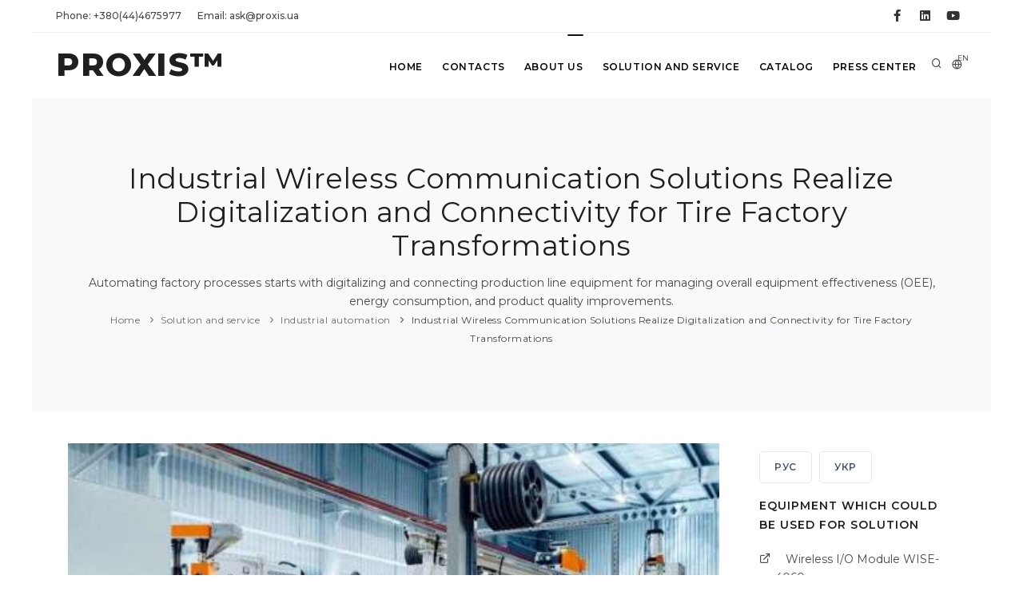

--- FILE ---
content_type: text/html; charset=UTF-8
request_url: https://www.proxis.ua/en/solution/industrial-wireless-communication-solutions-realize-digitalization-and-connectivity/
body_size: 14869
content:



<!DOCTYPE HTML>
<html lang="en" >	
    <head>
        <title>Industrial Wireless Communication Solutions Realize Digitalization and Connectivity for Tire Factory Transformations</title>
        
        <!--<link rel="preload" href="/assets/ajax-live-search-master/css/ajaxlivesearch.min.css" as="style"/>-->
        <meta http-equiv="content-type" content="text/html; charset=utf-8" />
        <meta charset="utf-8" />
        <meta name="viewport" content="width=device-width, initial-scale=1" />
        <meta name="description" content="Industrial Wireless Communication Solutions Realize Digitalization and Connectivity for Tire Factory Transformations/ ☎ +38(044)467-5977 ☞ PROXIS™ - Equipment for modern automation of enterprises! ➝" />
        <meta name="keywords" content="Industrial Wireless Communication Solutions Realize Digitalization and Connectivity for Tire Factory Transformations/ PROXIS™" />

        <meta property="og:image" content="/files/__CACHE/__525-350/industrial-wireless-communication-solutions-realize-digitalization-and-connectivity-en.jpg" />
        <meta property="og:title" content="Industrial Wireless Communication Solutions Realize Digitalization and Connectivity for Tire Factory Transformations" />
        <meta property="og:type" content="website" />
        <meta property="og:url" content="https://www.proxis.ua/en/solution/industrial-wireless-communication-solutions-realize-digitalization-and-connectivity/" />
        <meta property="og:site_name" content="PROXIS&TRADE; - industrial computers and systems" />
        <meta property="og:description" content="Industrial Wireless Communication Solutions Realize Digitalization and Connectivity for Tire Factory Transformations/ ☎ +38(044)467-5977 ☞ PROXIS™ - Equipment for modern automation of enterprises! ➝" />

    <link rel="apple-touch-icon" sizes="57x57" href="/images/apple-icon-57x57.png">
    <link rel="apple-touch-icon" sizes="60x60" href="/images/apple-icon-60x60.png">
    <link rel="apple-touch-icon" sizes="72x72" href="/images/apple-icon-72x72.png">
    <link rel="apple-touch-icon" sizes="76x76" href="/images/apple-icon-76x76.png">
    <link rel="apple-touch-icon" sizes="114x114" href="/images/apple-icon-114x114.png">
    <link rel="apple-touch-icon" sizes="120x120" href="/images/apple-icon-120x120.png">
    <link rel="apple-touch-icon" sizes="144x144" href="/images/apple-icon-144x144.png">
    <link rel="apple-touch-icon" sizes="152x152" href="/images/apple-icon-152x152.png">
    <link rel="apple-touch-icon" sizes="180x180" href="/images/apple-icon-180x180.png">
    <link rel="icon" type="image/png" sizes="192x192" href="/images/android-icon-192x192.png">
    <link rel="icon" type="image/png" sizes="32x32" href="/images/favicon-32x32.png">
    <link rel="icon" type="image/png" sizes="96x96" href="/images/favicon-96x96.png">
    <link rel="icon" type="image/png" sizes="16x16" href="/images/favicon-16x16.png">
    <link rel="manifest" href="/images/manifest.json">
    <meta name="msapplication-TileColor" content="#ffffff">
    <meta name="msapplication-TileImage" content="/images/ms-icon-144x144.png">
    <meta name="theme-color" content="#ffffff">

    <!--<link rel="icon" type="image/png" href="/images/favicon.png">-->
    <meta http-equiv="X-UA-Compatible" content="IE=edge">

        <!-- https://purifycss.online/ -->
        
        <link rel="preload" href="/polo/css/plugins.css" as="style"/>
        <link rel="preload" href="/polo/css/style.small.min.css" as="style"/>

        <link href="/polo/css/plugins.css" rel="stylesheet">
        <link href="/polo/css/style.small.min.css" rel="stylesheet">
        <link href="/polo/css/custom.css" rel="stylesheet">



<style>.async-hide { opacity: 0 !important} </style>
<script>(function(a,s,y,n,c,h,i,d,e){s.className+=' '+y;h.start=1*new Date;
h.end=i=function(){s.className=s.className.replace(RegExp(' ?'+y),'')};
(a[n]=a[n]||[]).hide=h;setTimeout(function(){i();h.end=null},c);h.timeout=c;
})(window,document.documentElement,'async-hide','dataLayer',4000,
{'GTM-NL8SDGV':true});</script>

<!--код отслеживания Google Аналитики-->

<script>
  (function(i,s,o,g,r,a,m){i['GoogleAnalyticsObject']=r;i[r]=i[r]||function(){
  (i[r].q=i[r].q||[]).push(arguments)},i[r].l=1*new Date();a=s.createElement(o),
  m=s.getElementsByTagName(o)[0];a.async=1;a.src=g;m.parentNode.insertBefore(a,m)
  })(window,document,'script','https://www.google-analytics.com/analytics.js','ga');
  ga('create', 'UA-24407817-1', 'auto');
  ga('require', 'GTM-NL8SDGV');
  ga('send', 'pageview');
</script>


<!-- Global site tag (gtag.js) - Google Analytics -->
<script async src="https://www.googletagmanager.com/gtag/js?id=G-X36LKMGEQQ"></script>
<script>
  window.dataLayer = window.dataLayer || [];
  function gtag(){dataLayer.push(arguments);}
  gtag('js', new Date());

  gtag('config', 'G-X36LKMGEQQ');
</script>
    

<!--
    https://us17.admin.mailchimp.com/account/connected-sites/site-detail/
-->
<script id="mcjs">!function(c,h,i,m,p){
m=c.createElement(h),p=c.getElementsByTagName(h)[0],m.async=1,m.src=i,p.parentNode.insertBefore(m,p)}
(document,"script","https://chimpstatic.com/mcjs-connected/js/users/ade5778b5ece4630cf4993240/4bcaf6c3d66adc457cdbafef3.js");
</script>

      
<meta name="facebook-domain-verification" content="1zbn85odgmgoio97z1sagy0ebw6m6t" />
<!-- Facebook Pixel Code -->
<script>
  !function(f,b,e,v,n,t,s)
  {if(f.fbq)return;n=f.fbq=function(){n.callMethod?
  n.callMethod.apply(n,arguments):n.queue.push(arguments)};
  if(!f._fbq)f._fbq=n;n.push=n;n.loaded=!0;n.version='2.0';
  n.queue=[];t=b.createElement(e);t.async=!0;
  t.src=v;s=b.getElementsByTagName(e)[0];
  s.parentNode.insertBefore(t,s)}(window, document,'script',
  'https://connect.facebook.net/en_US/fbevents.js');
  fbq('init', '1860429194259384');
  fbq('track', 'PageView');
</script>
<noscript><img height="1" width="1" style="display:none"
  src="https://www.facebook.com/tr?id=1860429194259384&ev=PageView&noscript=1"
/></noscript>
<!-- End Facebook Pixel Code -->

    </head>

 <body class="boxed">

<!-- Google Tag Manager (noscript) -->
<!--<noscript><iframe src="https://www.googletagmanager.com/ns.html?id=GTM-NSQSTMD"
height="0" width="0" style="display:none;visibility:hidden"></iframe></noscript>-->
<!-- End Google Tag Manager (noscript) -->
     <!-- Body Inner -->
     <div class="body-inner">
<!-- Topbar -->
<div id="topbar" class="topbar-fullwidth d-none d-xl-block d-lg-block">
    <div class="container">
        <div class="row">
            <div class="col-md-6">
                <ul class="top-menu">
                                    
                    <li><a href="tel:+380444675977">Phone:&nbsp;+380(44)4675977</a></li>
                                    
                                    
                                    
                    <li><a href="mailto:ask@proxis.ua">Email:&nbsp;ask@proxis.ua</a></li>
                                    
                                    
                                    
                </ul>
            </div>
            <div class="col-md-6 d-none d-sm-block">
                <div class="social-icons social-icons-colored-hover">
                    <ul>
                                    
                        <li class="social-facebook"><a title="PROXIS® @Facebook" href="https://www.facebook.com/Proxis.ua"><i class="fab fa-facebook-f"></i></a></li>
                                    
                        <li class="social-linkedin"><a title="PROXIS® @LinkedIn" href="http://www.linkedin.com/company/%D0%BF%D1%80%D0%BE%D0%BA%D1%81%D0%B8%D1%81"><i class="fab fa-linkedin"></i></a></li>
                                    
                        <li class="social-youtube"><a title="PROXIS® @YouTube" href="https://www.youtube.com/channel/UCqq09jhsosgaRRpfL0RaUIA"><i class="fab fa-youtube"></i></a></li>
                                    
                    </ul>
                </div>
            </div>
        </div>
    </div>
</div>
<!-- end: Topbar -->
        
<!-- Header -->
<header id="header" data-fullwidth="true">
    <div class="header-inner">
       <div class="container">
           <!--Logo-->
           <div id="logo">
               <a href="/en/">
                   <span class="logo-default">PROXIS&TRADE;</span>
                   <span class="logo-dark">PROXIS&TRADE;</span>
                    <img src="/images/proxis-logo-new.png" class="logo-fixed">
               </a>
           </div>
           <!--End: Logo-->
           
           <!-- Search -->
           <div id="search"><a id="btn-search-close" class="btn-search-close" aria-label="Close search form"><i class="icon-x"></i></a>
               <form class="search-form" action="/en/search-results.php" method="get">
                   <input class="form-control" name="q" type="text" placeholder="Search our site" />
                   <span class="text-muted"><p>Start typing &amp; press &quot;Enter&quot; or &quot;ESC&quot; to close</p>
</span>
<!--                   <input hidden name="lang" type="text" value="en"/>-->
               </form>
           </div>
           <!-- end: search -->
           
           <!--Header Extras-->
           <div class="header-extras">
               <ul>
                   <li>
                       <a id="btn-search" href="#"> <i class="icon-search"></i></a>
                   </li>
                   <li>
                       <div class="p-dropdown">
                           <a href="#"><i class="icon-globe"></i><span>EN</span></a>
                           <ul class="p-dropdown-content">
                        <li><a 
                                href="/uk/" 
                                title="УКРАЇНСЬКА МОВА"
                                >УКР</a>
                        </li>
                        <li><a 
                                href="/ru/" 
                                title="РУССКИЙ ЯЗЫК"
                                >РУС</a>
                        </li>
                           </ul>
                       </div>
                   </li>
               </ul>
           </div>
           <!--end: Header Extras-->
           <!--Navigation Resposnive Trigger-->
           <div id="mainMenu-trigger">
               <a class="lines-button x"><span class="lines"></span></a>
           </div>
           <!--end: Navigation Resposnive Trigger-->
           <!--Navigation-->
           <div id="mainMenu" class="menu-hover-background light">
               <div class="container">

                <nav id="nav">
                    <ul>
                   
                                <li ><a  href="/en/" 
                                        title="Home"
                                    >Home</a>
                                </li>
                                <li ><a  href="/en/contacts/" 
                                        title="Contacts"
                                    >Contacts</a>
                                </li>
                                <li ><a  href="/en/about-company/" 
                                        title="About Us"
                                    >About Us</a>
                                </li>
                                <li class="dropdown"><a  href="/en/services/" 
                                        title="Solution and service"
                                    >Solution and service</a>

                                <ul class="dropdown-menu">
                                <li>
                                    <a href="/en/services/industrial-internet-of-things/" title="Industrial Internet of Things"
                                       >Industrial Internet of Things and Industry 4.0</a>
                                </li>
                                <li>
                                    <a href="/en/services/environment/" title="Environmental monitoring and Infrastructure management"
                                       >Environmental monitoring and Infrastructure management</a>
                                </li>
                                <li>
                                    <a href="/en/services/avtomatazaciya-i-apk/" title="Automation in agriculture and agro-industrial complex"
                                       >Automation in agriculture and agro-industrial complex</a>
                                </li>
                                <li>
                                    <a href="/en/services/solution_video_surveillance/" title="Equipment and components for IP based Video Surveillance System"
                                       >Video Surveillance System</a>
                                </li>
                                <li>
                                    <a href="/en/services/retail/" title="Retail, self-service and hotel industry"
                                       >Retail, self-service and hotel industry</a>
                                </li>
                                <li>
                                    <a href="/en/services/energetics/" title="Power and Energy automation"
                                       >Power and Energy automation</a>
                                </li>
                                <li>
                                    <a href="/en/services/industrial-automation/" title="Industrial automation"
                                       >Industrial automation</a>
                                </li>
                                <li>
                                    <a href="/en/services/intellectual-transport-systems/" title="Intelligent Transportation System Solutions"
                                       >Intelligent Transportation System Solutions</a>
                                </li>
                                <li>
                                    <a href="/en/services/building-automation/" title="Building Automation and Energy Management"
                                       >Building Automation and Energy Management</a>
                                </li>
                                <li>
                                    <a href="/en/services/hmi/" title="Using human-machine interface in automation"
                                       >Using the human-machine interface</a>
                                </li>
                                <li>
                                    <a href="/en/services/iFactory/" title="iFactory"
                                       >iFactory</a>
                                </li>
                                <li>
                                    <a href="/en/services/AI-systems-and-machine-learning/" title="Artificial intelligence and machine learning"
                                       >Artificial intelligence and machine learning</a>
                                </li>
                                </ul>
                        
                                </li>            
                                </li>
                                <li class="dropdown"><a href="/en/catalog/" 
                                        title="Catalog"
                                    >Catalog</a>
                                    <ul class="dropdown-menu">



                                        <li class="dropdown-submenu" >
                                            <a 
                                                href="/en/catalog/industrial-computers/" 
                                                title="Industrial Computer"
                                                >Industrial Computer</a>
                                            <ul class="dropdown-menu">
                                                <li class=""><a 
                                                        href="/en/catalog/high-performance-industrial-servers/" 
                                                        title="Industrial servers"

                                                        >Industrial high performance servers</a>
                                                </li>
                                                <li class=""><a 
                                                        href="/en/catalog/computers-own-production/" 
                                                        title="Industrial computer PROXIS-Universal"

                                                        >Industrial computer PROXIS-Universal</a>
                                                </li>
                                                <li class=""><a 
                                                        href="/en/catalog/integrated-compact-computers/" 
                                                        title="Fanless embedded and rugged computers"

                                                        >Embedded computers and fanless BoxPCs</a>
                                                </li>
                                                <li class=""><a 
                                                        href="/en/catalog/embedded-pci-slot-industrial-pc/" 
                                                        title="Embedded fanless computers with expansion slots PCI and PCI-Ex"

                                                        >Embedded computers with expansion slots</a>
                                                </li>
                                                <li class=""><a 
                                                        href="/en/catalog/digital-signage-and-multi-monitor-embedded-pc/" 
                                                        title="Computers for digital signage, public display players and video wall controllers"

                                                        >Visualization embedded computers</a>
                                                </li>
                                                <li class=""><a 
                                                        href="/en/catalog/in-vehicle-and-transportation-box-computers/" 
                                                        title="Vehicle Mounted Computers provide industrial-grade solutions"

                                                        >Vehicle Mounted Computers</a>
                                                </li>
                                                <li class=""><a 
                                                        href="/en/catalog/EN50155-embedded-computers-for-railway-and-rollingstock/" 
                                                        title="EN50155 compliant embedded computers for railway automatic fare collection, wayside, rolling stock, traffic management"

                                                        >EN50155 compliant embedded computers</a>
                                                </li>
                                                <li class=""><a 
                                                        href="/en/catalog/allround-protected-panel-pc/" 
                                                        title="PC with allround ingress protection"

                                                        >Allround protected PC</a>
                                                </li>
                                                <li class=""><a 
                                                        href="/en/catalog/panel-computers/" 
                                                        title="HMI and control panels in various sizes from 3.5” to 21.5”"

                                                        >Industrial Panel PC and HMI</a>
                                                </li>
                                                <li class=""><a 
                                                        href="/en/catalog/high-performance-storage-and-server/" 
                                                        title="High performance servers and storages for corporative infrastructure "

                                                        >High performance servers and storages НРE</a>
                                                </li>
                                                <li class=""><a 
                                                        href="/en/catalog/retail-computers/" 
                                                        title="Computers for retail"

                                                        >Computers for retail</a>
                                                </li>
                                                <li class=""><a 
                                                        href="/en/catalog/rugged-laptops-and-tablets/" 
                                                        title="Rugged laptops and tablets"

                                                        >Rugged laptops and tablets</a>
                                                </li>
                                                <li class=""><a 
                                                        href="/en/catalog/high-performance-computer-systems/" 
                                                        title="High-performance computer systems"

                                                        >High-performance computer systems</a>
                                                </li>
                                                <li class=""><a 
                                                        href="/en/catalog/computers-for-artificial-intelligence-systems/" 
                                                        title="Computers for Artificial Intelligence systems"

                                                        >Computers for Artificial Intelligence systems</a>
                                                </li>
                                            </ul>
                                        </li>            

                                        <li class="dropdown-submenu" >
                                            <a 
                                                href="/en/catalog/components/" 
                                                title="System Components"
                                                >System Components</a>
                                            <ul class="dropdown-menu">
                                                <li class=""><a 
                                                        href="/en/catalog/compactpci-blades-and-chassis/" 
                                                        title="CompactPCI Chassis, cPCI and VXI Blade server and Single Board Computers"

                                                        >VXI, CompactPCI Chassis, Blade server and SBC</a>
                                                </li>
                                                <li class=""><a 
                                                        href="/en/catalog/rack-mount-cases/" 
                                                        title="Rackmount computers and servers chassis"

                                                        >Rackmount computer chassis</a>
                                                </li>
                                                <li class=""><a 
                                                        href="/en/catalog/industrial-monitors/" 
                                                        title="Rugged industrial LCD monitors and frameless LCD kits"

                                                        >Industrial LCD monitors and kits</a>
                                                </li>
                                                <li class=""><a 
                                                        href="/en/catalog/compact-cases/" 
                                                        title="Desktop/Wallmount Chassis for motherboards and SBCs"

                                                        >Desktop/Wallmount Chassis</a>
                                                </li>
                                                <li class=""><a 
                                                        href="/en/catalog/motherboards/" 
                                                        title="Industrial ATX, microATX and miniITX motherboards"

                                                        >Industrial motherboards</a>
                                                </li>
                                                <li class=""><a 
                                                        href="/en/catalog/single-board-solutions/" 
                                                        title="Industrial Single Board Computers"

                                                        >Single Board Computers</a>
                                                </li>
                                                <li class=""><a 
                                                        href="/en/catalog/pci-ex-pci-picmg-1.3-sbc/" 
                                                        title="PICMG 1.3 Full-Size Single Board Computers with PCI-X/PCI-E "

                                                        >PICMG 1.3 Full-Size Single Board Computers</a>
                                                </li>
                                                <li class=""><a 
                                                        href="/en/catalog/integrated-decisions/" 
                                                        title="Embedded CPU boards and Computers On Module "

                                                        >Embedded boards and Modules</a>
                                                </li>
                                                <li class=""><a 
                                                        href="/en/catalog/power-supplies/" 
                                                        title="Industrial Power Supplies and Adapters"

                                                        >Industrial Power Supplies</a>
                                                </li>
                                                <li class=""><a 
                                                        href="/en/catalog/components-for-installation-in-cabinets-and-racks/" 
                                                        title="Rackmount peripherial devices"

                                                        >Rackmount peripherials</a>
                                                </li>
                                                <li class=""><a 
                                                        href="/en/catalog/industrial-protected-input-devices/" 
                                                        title="Industrial keyboards and pointing devices"

                                                        >Industrial keyboards and devices</a>
                                                </li>
                                                <li class=""><a 
                                                        href="/en/catalog/drives-and-memory-modules/" 
                                                        title="Drives and memory modules"

                                                        >Drives and memory modules</a>
                                                </li>
                                                <li class=""><a 
                                                        href="/en/catalog/industrial-graphics-cards/" 
                                                        title="Industrial graphics cards"

                                                        >Industrial graphics cards</a>
                                                </li>
                                            </ul>
                                        </li>            

                                        <li class="dropdown-submenu" >
                                            <a 
                                                href="/en/catalog/communications/" 
                                                title="Networks and Communications"
                                                >Networks and Communications</a>
                                            <ul class="dropdown-menu">
                                                <li class=""><a 
                                                        href="/en/catalog/hirschmann-industrial-switches/" 
                                                        title="Hirschmann™ Industrial Ethernet switches"

                                                        >Hirschmann™ Industrial Ethernet switches</a>
                                                </li>
                                                <li class=""><a 
                                                        href="/en/catalog/commutators-for-industrial-networks/" 
                                                        title="Industrial managed and unmanaged Ethernet Switches, Converters"

                                                        >Industrial Ethernet solution</a>
                                                </li>
                                                <li class=""><a 
                                                        href="/en/catalog/iiot_cellular_routers_and_gateways/" 
                                                        title="Cellular Routers & Gateways for Industrial IoT"

                                                        >Cellular Routers & Gateways</a>
                                                </li>
                                                <li class=""><a 
                                                        href="/en/catalog/industrial-wireless-equipment/" 
                                                        title="Industrial wireless Access Points from entry level to high end multiple function"

                                                        >Industrial Wireless equipment</a>
                                                </li>
                                                <li class=""><a 
                                                        href="/en/catalog/EN50155-rugged-ethernet-switches/" 
                                                        title="EN50155 switches with P67/ IP43 protection"

                                                        >EN50155 Ethernet switches</a>
                                                </li>
                                                <li class=""><a 
                                                        href="/en/catalog/entry-level-industrial-network-switches/" 
                                                        title="PLANET industrial Ethernet Solutions"

                                                        >PLANET industrial Ethernet</a>
                                                </li>
                                                <li class=""><a 
                                                        href="/en/catalog/interface-converters-and-media-converters/" 
                                                        title="Serial device servers, gateways and media converters"

                                                        >Device servers, gateways and converters</a>
                                                </li>
                                                <li class=""><a 
                                                        href="/en/catalog/multiport-boards/" 
                                                        title="RS-232/422/485 Serial Communication Cards "

                                                        >Serial Communication Cards</a>
                                                </li>
                                                <li class=""><a 
                                                        href="/en/catalog/embedded-wireless-modules/" 
                                                        title="Wireless Modules - Wifi, WLAN, 3G and GPS"

                                                        >Wireless Module Solutions</a>
                                                </li>
                                                <li class=""><a 
                                                        href="/en/catalog/kvm-console-switches-and-extenders/" 
                                                        title="KVM Switches and extenders"

                                                        >KVM Switches and Extenders</a>
                                                </li>
                                                <li class=""><a 
                                                        href="/en/catalog/network-security-routers-and-firewalls/" 
                                                        title="Industrial firewalls offer a scalable security function"

                                                        >Industrial Firewall System</a>
                                                </li>
                                            </ul>
                                        </li>            

                                        <li class="dropdown-submenu" >
                                            <a 
                                                href="/en/catalog/converting-signals/" 
                                                title="Signal input/output"
                                                >Signal input/output</a>
                                            <ul class="dropdown-menu">
                                                <li class=""><a 
                                                        href="/en/catalog/boards-of-input-output-signals/" 
                                                        title="Multifunctional Input Output boards "

                                                        >Input Output boards</a>
                                                </li>
                                                <li class=""><a 
                                                        href="/en/catalog/devices-distributed-input-output/" 
                                                        title="Remote input/output modules"

                                                        >Remote input/output</a>
                                                </li>
                                                <li class=""><a 
                                                        href="/en/catalog/signal-conditioners-modules/" 
                                                        title="Normalizing converters"

                                                        >Normalizing converters</a>
                                                </li>
                                                <li class=""><a 
                                                        href="/en/catalog/industrial-iInternet-of-things-equip/" 
                                                        title="IIoT equipment"

                                                        >IIoT equipment</a>
                                                </li>
                                                <li class=""><a 
                                                        href="/en/catalog/external-USB-modules/" 
                                                        title="External USB modules"

                                                        >External USB modules</a>
                                                </li>
                                                <li class=""><a 
                                                        href="/en/catalog/sensors-and-senders/" 
                                                        title="Sensors and Senders"

                                                        >Sensors and Senders</a>
                                                </li>
                                                <li class=""><a 
                                                        href="/en/catalog/programmable-logic-controllers/" 
                                                        title="Programmable logic controllers"

                                                        >Programmable logic controllers</a>
                                                </li>
                                            </ul>
                                        </li>            

                                        <li class="dropdown-submenu" >
                                            <a 
                                                href="/en/catalog/software/" 
                                                title="Software and OS"
                                                >Software and OS</a>
                                            <ul class="dropdown-menu">
                                                <li class=""><a 
                                                        href="/en/catalog/webaccess/" 
                                                        title="WebAccess Software"

                                                        >Software WebAccess</a>
                                                </li>
                                                <li class=""><a 
                                                        href="/en/catalog/cloud-solution/" 
                                                        title="Advantech WISE-PaaS Software Package"

                                                        >WISE-Paas Cloud Solutions</a>
                                                </li>
                                            </ul>
                                        </li>            
                                    </ul>
                                </li>            
                                </li>
                                <li ><a  href="/en/press-center/" 
                                        title="Press Center"
                                    >Press Center</a>
                                </li>            
                                </li>
                       </ul>
                   </nav>
               </div>
           </div>
           <!--end: Navigation-->
       </div>
    </div>
</header>
<!-- end: Header -->

        <!-- Page title -->
        <!-- Page title -->
        <section id="page-title">
            <div class="container">
                <div class="page-title">
                    <h1>Industrial Wireless Communication Solutions Realize Digitalization and Connectivity for Tire Factory Transformations</h1>
                    Automating factory processes starts with digitalizing and connecting production line equipment for managing overall equipment effectiveness (OEE), energy consumption, and product quality improvements.
                    <div class="breadcrumb">
                        <ul>
                            <li><a href="/en/">Home</a></li>
                            <li><a href="/en/services/">Solution and service</a></li>
                            <li><a href="/en/services/industrial-automation/">Industrial automation</a></li>
                            <li><a href="/en/solution/industrial-wireless-communication-solutions-realize-digitalization-and-connectivity/" title="Industrial Wireless Communication Solutions Realize Digitalization and Connectivity for Tire Factory Transformations" >Industrial Wireless Communication Solutions Realize Digitalization and Connectivity for Tire Factory Transformations</a></li>
                        </ul>
                    </div>
                </div>
            </div>
        </section>
        <!-- end: Page title -->


        <!-- Content -->
        <section id="page-content" class="sidebar-right">
            <div class="container">
                <div class="row">
                    <!-- post content -->
                    <div class="content col-lg-9">
                        <!-- Blog -->
                        <div id="blog" class="single-post">
                            <!-- Post single item-->
                            <div class="post-item">
                                <div class="post-item-wrap">
                                    <div class="post-image">
                                        <a href="https://www.proxis.ua/en/solution/industrial-wireless-communication-solutions-realize-digitalization-and-connectivity/">
                                            <img alt="Industrial Wireless Communication Solutions Realize Digitalization and Connectivity for Tire Factory Transformations" src="/files/__CACHE/__525-350/industrial-wireless-communication-solutions-realize-digitalization-and-connectivity-en.jpg">
                                        </a>
                                    </div>
                                    <div class="post-item-description">
                                        <h2>Industrial Wireless Communication Solutions Realize Digitalization and Connectivity for Tire Factory Transformations</h2>
                                        <div class="post-meta">
                                            <span class="post-meta-date"><i class="fa fa-calendar-o"></i>25.09.2023</span>
                                            
                                            <div class="post-meta-share">
                                                <a class="btn btn-xs btn-slide btn-facebook" href="https://www.facebook.com/sharer.php?u=https://www.proxis.ua/en/solution/industrial-wireless-communication-solutions-realize-digitalization-and-connectivity/">
                                                    <i class="fab fa-facebook-f"></i>
                                                    <span>Facebook</span>
                                                </a>
                                                <a class="btn btn-xs btn-slide btn-twitter" href="http://twitter.com/home?status=+https://www.proxis.ua/en/solution/industrial-wireless-communication-solutions-realize-digitalization-and-connectivity/" data-width="100">
                                                    <i class="fab fa-twitter"></i>
                                                    <span>Twitter</span>
                                                </a>
                                                <a class="btn btn-xs btn-slide btn-linkedin" href="http://www.linkedin.com/shareArticle?mini=true&url=https://www.proxis.ua/en/solution/industrial-wireless-communication-solutions-realize-digitalization-and-connectivity/" data-width="118">
                                                    <i class="fab fa-linkedin"></i>
                                                    <span>Linkedin</span>
                                                </a>
                                                <a class="btn btn-xs btn-slide btn-googleplus" href="mailto:#" data-width="80">
                                                    <i class="icon-mail"></i>
                                                    <span>Mail</span>
                                                </a>
                                            </div>
                                        </div>
<!-- body text -->                                        
                                        <h4>Background</h4>

<p>Automating factory processes starts with digitalizing and connecting production line equipment for managing overall equipment effectiveness (OEE), energy consumption, and product quality improvements. A lack of digitalization hinders data collection and analysis for extracting actionable insights. When relying on manual production line inspections, factory managers are typically notified of abnormalities and interruptions after the fact. This leads to substantial waste from defective products, extended equipment downtime, and operational bottlenecks that impact productivity. </p>

<p>In tire manufacturing, controlling temperature, humidity, and flow before mixing material formulas are key factors affecting tire quality. The tire production process also generally combines two main types of manufacturing. The first is continuous/batch manufacturing, where the ingredients and chemical properties differ for each batch. Thus, data visualization is necessary to control process-based production. The other type is discrete manufacturing, which involves a single component and minimal variation, but requires digitization of the entire manufacturing process.</p>

<p>However, for tire manufacturers with traditional factories full of legacy infrastructure, upgrading off-line equipment is difficult because of non-stop production demands. Accordingly, machine operators still rely on paper records for documenting errors and on-site engineers still monitor equipment operations manually. This approach is time consuming and prone to errors, in addition to generating high personnel resource and maintenance costs.</p>

<h4>System Requirements</h4>

<p>To improve the efficiency of on-site management, equipment and environment data must be digitalized for real-time visualization and process integration. For managing operational technology (OT), comprehensive data of energy consumption and transformer operations must be collected to effectively improve production efficiency.</p>

<p>The automobile tire manufacturer needed solutions for remote sensing of key processes, parameter thresholds, equipment status, as well as environmental temperature and humidity data. However, the manufacturer&rsquo;s production line comprised mainly offline equipment installed at considerable distances from each other, making it impractical to install network cables for connectivity. Instead, the production processes relied on manual paper-based inspections and record-keeping, which is difficult to track and manage. </p>

<p>To address these issues, the manufacturer wanted a solution that could be deployed without disrupting operations or requiring additional wiring. Ideally, they wanted wireless I/O modules that could be integrated with existing equipment for data acquisition and transmissions. To upgrade the factory within budget, the solution also needed to be cost effective and easy to install for remote smart factory data monitoring and analysis.</p>

<h4>Project Implementation</h4>

<ul>
	<li>WISE-4220-S231: 2.4G Wi-Fi IoT Wireless Module with Temperature &amp; Humidity Sensor</li>
	<li>WISE-4220 + WISE-S214: 2.4G Wi-Fi IoT Wireless Modular I/O + 4AI/4DI Wireless Modular I/O</li>
	<li><a href="https://www.proxis.ua/en/product/8-ch-digital-input-iot-wireless-module-WISE-4051/">WISE-4051</a>: 8DI 2.4G Wi-Fi IoT Wireless I/O with 1RS-485</li>
	<li><a href="https://www.proxis.ua/en/product/4-channel-digital-input-and-4-ch-relay-output-iot-wireless-module-WISE-4060/">WISE-4060</a>: 4DI/4Relay 2.4G Wi-Fi IoT Wireless I/O</li>
</ul>

<h4>System Description</h4>

<p>For this project, Advantech&rsquo;s WISE-4220-S231, WISE-4220 +WISE-S214, and WISE-4051 wireless I/O modules were deployed as the data acquisition layer and a WISE-4060-B module was used as an alarm provider.</p>

<p>WISE-4220 is a wireless module that can be matched with different I/O boards, while <a href="https://www.proxis.ua/en/product/4-channel-digital-input-and-4-ch-relay-output-iot-wireless-module-WISE-4060/">WISE-4060</a> supports relay output. The upper-level monitoring system is used to set various alarm value thresholds. When these thresholds are reached, the system sends alarm signals to the alarm device through WISE-4060 to facilitate immediate on-site management. Data is transferred to the MES/SCADA system via Modbus and then transmitted to the private server/cloud using the MQTT protocol. </p>

<p>WISE-4220-S231 is a wireless data acquisition module that combines WISE-4220 with a temperature and humidity sensing chip module to convert local sensing data into intelligence for remote applications using the Modbus TCP protocol. The tire manufacturer chose WISE-S214 because most sensors do not support RS-485 + Modbus and only transmit analog voltage signals. However, the <a href="https://www.proxis.ua/en/product/8-ch-digital-input-iot-wireless-module-WISE-4051/">WISE-4051</a> module can obtain Modbus RTU-supported, RS-485 interface, flow sensor data from mixing equipment directly. This allows the signals collected through the I/O on the lower board to be transmitted using the Modbus protocol to the upper server for integration with the management platform.</p>

<h4>System Diagram</h4>

<p><img alt="" src="https://www.proxis.ua/files/news_gallery/WISE-4000_tire_factory.jpg" style="height:100%; width:100%" /></p>

<h4>Benefits</h4>

<p>The automobile tire manufacturer succeeded in implementing a remote monitoring system that enabled them to reduce energy consumption, optimize system availability, and improve the quality of tire products. The first step involved collecting production line data for remote visualization and machine operations monitoring. In the second stage, environmental and energy consumption data were leveraged to optimize workplace safety and energy efficiency. For the third and final stage, an alarm solution was established for managing process abnormalities in real time.</p>

<p>Advantech&rsquo;s WISE series of wireless communication modules offer multiple I/O and plug-and-play functionality for flexible deployment in both indoor and outdoor environments. These modules can be employed for networking legacy equipment and conducting comprehensive remote monitoring of all infrastructure, including monitoring of production/storage environments, facility energy consumption and efficiency, and manufacturing process parameters.</p>

<p>Because of the successful realization of comprehensive equipment networking and remote operations monitoring, the tire manufacturer decided to extend Advantech&rsquo;s solution to its other R&amp;D centers and production facilities, including four factories in China. By offering extensive support for diverse PLCs, Advantech&rsquo;s wireless communication modules eliminate complex construction and cabling efforts, allowing manufacturers to quickly upgrade their factory capabilities while saving installation time and cost.</p>

<h4>Why Advantech</h4>

<p>Advantech provides an extensive portfolio of mature, industrial-grade products that can be easily configured to deliver breakthrough solutions. For manufacturing automation applications, Advantech offers comprehensive networking infrastructure and wireless communication equipment, including edge sensors, data gateways, and server storage devices.</p>

<p>Additionally, Advantech can assist customers with integrating unique systems and extended functions according to specific usage requirements. From hardware components to integrated systems, Advantech products offer easy deployment, operational reliability, high compatibility, and flexible expansion for a range of future applications. </p>
<!-- end: body text -->                                        
                                    </div>
                                    <!-- Post-navigation -->
                                    <div class="post-navigation">
                                        <a href="/en/solution/upgrade-for-water-pumping-station-scada-system-in-university/" class="post-prev">
                                            <div class="post-prev-title"><span>Previous</span>Upgrade for Water Pumping Station SCADA System in UAE University</div>
                                        </a>
                                        
                                        <a href="/en/services/industrial-automation/" title="Industrial automation" class="post-all">
                                            <i class="icon-grid"> </i>
                                        </a>
                                        
                                        <a href="/en/solution/optimizing-plasticp-manufacturing-processes-with-smart-vibration-sensors/" class="post-next">
                                            <div class="post-next-title"><span>Next</span>Optimizing Plastic Manufacturing Processes with Smart Vibration Sensors</div>
                                        </a>
                                    </div>
                                    <!-- end: Post-navigation -->
                                    
                                </div>
                            </div>
                            <!-- end: Post single item-->
                        </div>
                        <!-- end: Blog -->
                    </div>   
                    <!-- end: post content -->
                    
                    <!-- Sidebar-->
                    <div class="sidebar col-lg-3">
                        <!-- Language switcher -->
                        <section class="p-t-10 p-b-10">
                            <h4>
                                <a class="btn btn-light" href="/ru/solution/industrial-wireless-communication-solutions-realize-digitalization-and-connectivity/"
                                   title="Цифровизация шинного завода с помощью беспроводной связи(Цифровизация шинного завода с помощью беспроводной связи)"
                                   >РУС</a> 
                                <a class="btn btn-light" href="/uk/solution/industrial-wireless-communication-solutions-realize-digitalization-and-connectivity/"
                                   title="Цифровізація шинного заводу за допомогою бездротового зв&#039;язку(Цифровізація шинного заводу за допомогою бездротового зв&#039;язку)"
                                   >УКР</a> 
                            </h4>
                        </section>
                        <!-- end: Language switcher -->

                        <!-- Edit article in backend -->
                        <!-- end: Edit article in backend -->
                        
                        <!-- Video -->
                        
                        <!-- end: Video -->
                        
                        <!-- Mini gallery-->
                        <!-- end: mini gallery -->

                        <!-- Documents -->
                        <!-- end: Documents -->
                        
                        <!-- Page Tags -->
                        <!-- end: Page Tags -->
                        
        <!-- Related products -->
                        <div class="widget clearfix widget-categories">
                            <h4 class="widget-title">Equipment which could be used for solution</h4>
                            <ul class="list-icon list-icon-colored">
                                <li ><i class="icon-external-link"></i>
                                    <a  href="/en/product/4-channel-digital-input-and-4-ch-relay-output-iot-wireless-module-WISE-4060/" 
                                        title="4-channel Digital Input and 4-ch Relay Output IoT Wireless I/O Module Advantech WISE-4060" 
                                    >  Wireless I/O Module WISE-4060                                    </a> 
                                </li>
                                <li ><i class="icon-external-link"></i>
                                    <a  href="/en/product/8-ch-digital-input-iot-wireless-module-WISE-4051/" 
                                        title="8-ch Digital Input IoT Wireless I/O Module with RS-485 Port Advantech WISE-4051" 
                                    > Digital Input IoT I/O Module Advantech WISE-4051                                    </a> 
                                </li>
                            </ul>
                        </div>
        
        <!-- end: Related products -->
                                    
                    </div>
                    <!-- end: Sidebar-->
            
                </div>
            </div>
        </section>
        <!-- end: Content -->

        <!-- Footer -->
<!--Modal Cookie-->
<div id="cookieNotify" class="modal-strip cookie-notify background-dark" data-delay="3000" data-expire="1" data-cookie-name="cookiebar2020_1" data-cookie-enabled="true">
    <div class="container">
        <div class="row">
            <div class="col-lg-8 text-sm-center sm-center sm-m-b-10 m-t-5">This website uses cookies to ensure you get the best experience on our website                <a href="/en/legal-info/cookie-policy" class="text-light"><span>  <i class="fa fa-info-circle"></i></span></a></div>
            <div class="col-lg-4 text-right sm-text-center sm-center">
                <button type="button" class="btn btn-rounded btn-light btn-outline btn-sm m-r-10 modal-close">Decline</button>
                <button type="button" class="btn btn-rounded btn-light btn-sm modal-confirm">Allow</button>
            </div>
        </div>
    </div>
</div>
<!--End: Modal Cookie-->

<!-- Footer -->
<footer id="footer">
    <div class="footer-content">
        <div class="container">
            <div class="row">
                <div class="col-xl-3 col-lg-6 col-md-8">
                    <!-- Footer widget area 1 -->
                    <div class="widget  widget-contact-us" style="background-image: url('/images/Ukraine-map.png'); background-size: contain; background-position: 10% 20px; background-repeat: no-repeat">
                        <h4>Our address</h4>
                        <ul class="list-icon">
                                    
                            <li><i class="fa fa-map-marker-alt"></i> <a href="https://goo.gl/maps/Kh249ope7eRJnhor6">5, Syretcka str, Kyiv, Ukraine, 04073</a></li>
                                    
                            <li><i class="fa fa-mobile"></i> 
                                <a href="tel:+380673275977">+380 (67) 327-5977 (КС)</a><br />
                                <a href="tel:+380503175977">+380 (50) 317-5977 (МТС)</a><br />
                                <a href="tel:+380636075966">+380 (63) 607-5966 (life:)</a>
                            </li>
                            <li><i class="fa fa-phone"></i> 
                                <a href="tel:+380444675977">+380 (44) 467-5977</a><br />
                                <a href="tel:+380445995977">+380 (44) 599-5977</a><br />
                                <a href="tel:+380444675978">+380 (44) 467-5978</a>
                            </li>
                                    
                            <li><i class="far fa-envelope"></i><a href="mailto:ask@proxis.ua">ask@proxis.ua</a> </li>
                                    
                                    
                            <li><i class="far fa-clock"></i>Monday - Friday: <strong>09:00 - 17:00</strong> <br></li>
                                    
                        </ul>
                    </div>
                    <!-- end: Footer widget area 1 -->
                </div>
                <div class="col-xl-2 col-lg-6 col-md-4">
                    <!-- Footer widget area 1 -->
                    <div class="widget">
                        <h4>Quick links</h4>
                        <ul class="list">
                                <li><a  href="/en/" 
                                        title="Home"
                                    >Home</a>
                                </li>
                                <li><a  href="/en/contacts/" 
                                        title="Contacts"
                                    >Contacts</a>
                                </li>
                                <li><a  href="/en/about-company/" 
                                        title="About Us"
                                    >About Us</a>
                                </li>
                            
                        <li>
                            <a 
                                href="/en/catalog/industrial-computers/" 
                                title="Industrial Computer"
                                >Computers
</a>
                        </li>            
                            
                        <li>
                            <a 
                                href="/en/catalog/components/" 
                                title="System Components"
                                >Components
</a>
                        </li>            
                            
                        <li>
                            <a 
                                href="/en/catalog/communications/" 
                                title="Networks and Communications"
                                >Communications
</a>
                        </li>            
                            
                        <li>
                            <a 
                                href="/en/catalog/converting-signals/" 
                                title="Signal input/output"
                                >Converters
</a>
                        </li>            
                            
                        <li>
                            <a 
                                href="/en/catalog/software/" 
                                title="Software and OS"
                                >Software
</a>
                        </li>            
                                <li><a  href="/en/press-center/" 
                                        title="Press Center"
                                    >Press Center</a>
                                </li>
                        </ul>
                    </div>
                    <!-- end: Footer widget area 1 -->
                </div>
                <div class="col-xl-4 col-lg-6 col-md-12">

                    <!-- Footer widget area 2 -->
                    <div class="widget">
                                <h4>Solution and service</h4>
                                <ul class="list">
                                <li>
                                    <a href="/en/services/industrial-internet-of-things/" title="Industrial Internet of Things"
                                       >Industrial Internet of Things and Industry 4.0</a>
                                </li>
                                <li>
                                    <a href="/en/services/environment/" title="Environmental monitoring and Infrastructure management"
                                       >Environmental monitoring and Infrastructure management</a>
                                </li>
                                <li>
                                    <a href="/en/services/avtomatazaciya-i-apk/" title="Automation in agriculture and agro-industrial complex"
                                       >Automation in agriculture and agro-industrial complex</a>
                                </li>
                                <li>
                                    <a href="/en/services/solution_video_surveillance/" title="Equipment and components for IP based Video Surveillance System"
                                       >Video Surveillance System</a>
                                </li>
                                <li>
                                    <a href="/en/services/retail/" title="Retail, self-service and hotel industry"
                                       >Retail, self-service and hotel industry</a>
                                </li>
                                <li>
                                    <a href="/en/services/energetics/" title="Power and Energy automation"
                                       >Power and Energy automation</a>
                                </li>
                                <li>
                                    <a href="/en/services/industrial-automation/" title="Industrial automation"
                                       >Industrial automation</a>
                                </li>
                                <li>
                                    <a href="/en/services/intellectual-transport-systems/" title="Intelligent Transportation System Solutions"
                                       >Intelligent Transportation System Solutions</a>
                                </li>
                                <li>
                                    <a href="/en/services/building-automation/" title="Building Automation and Energy Management"
                                       >Building Automation and Energy Management</a>
                                </li>
                                <li>
                                    <a href="/en/services/hmi/" title="Using human-machine interface in automation"
                                       >Using the human-machine interface</a>
                                </li>
                                <li>
                                    <a href="/en/services/iFactory/" title="iFactory"
                                       >iFactory</a>
                                </li>
                                <li>
                                    <a href="/en/services/AI-systems-and-machine-learning/" title="Artificial intelligence and machine learning"
                                       >Artificial intelligence and machine learning</a>
                                </li>
                                </ul>
                        
                    </div>
                    <!-- end: Footer widget area 2 -->
                </div>

                <div class="col-xl-3 col-lg-6 col-md-12">
                    <!-- Footer widget area 5 -->
                    <div class="widget clearfix widget-newsletter">
                                    
                        <h4 class="widget-title"><i class="fa fa-envelope"></i> Subscribe and stay informed</h4>
                        <p>Subscribe now and stay informed!</p><!--                    <form class="widget-subscribe-form p-r-40" action="#modalSubscriptionForm" role="form" method="post" novalidate="novalidate">

                      <div class="input-group">
                        <input aria-required="true" name="widget-subscribe-form-email" class="form-control required email" placeholder="Залиште вашу електронну пошту тут" type="email">
                        <span class="input-group-btn">
                          <button type="submit" id="widget-subscribe-submit-button" class="btn"><i class="fa fa-paper-plane"></i></button>
                        </span> </div>
                    </form>-->
                        <a href="#modalSubscriptionForm" data-lightbox="inline" class="btn btn-modal btn btn-shadow">Subscribe and stay informed</a>
                        
                        <!-- Modal -->
                        <div id="modalSubscriptionForm" class="modal" style="background: white;  max-width: 700px; min-height:380px">
                            <div style="max-width:650px;" class="text-dark p-t-30">
                                <!-- MailChimp subscription form -->
                                <style>
                                    .mc-field-group {color: #000;}
                                </style>
                                <!-- Begin Mailchimp Signup Form -->
                                <div id="mc_embed_signup">
                                <form action="https://proxis.us17.list-manage.com/subscribe/post?u=ade5778b5ece4630cf4993240&amp;id=cdec339894" method="post" id="mc-embedded-subscribe-form" name="mc-embedded-subscribe-form" class="validate" target="_blank" novalidate>
                                    <div id="mc_embed_signup_scroll">
                                        <h2>Subscribe and stay informed</h2>
                                        <div class="indicates-required"><span class="asterisk">*</span> indicates required</div>
                                        <div class="row">
                                            <div class="mc-field-group form-group col-md-6 ">
                                                <label for="mce-EMAIL">E-mail <span class="asterisk">*</span></label>
                                                <input type="email" value="" name="EMAIL" class="required email" id="mce-EMAIL">
                                            </div>
                                            <div class="mc-field-group form-group col-md-6 ">
                                                <label for="mce-MMERGE3">Company  </label>
                                                <input type="text" value="" name="MMERGE3" class="" id="mce-MMERGE3">
                                            </div>
                                            <div class="mc-field-group form-group col-md-6 ">
                                                <label for="mce-FNAME">First name  </label>
                                                <input type="text" value="" name="FNAME" class="" id="mce-FNAME">
                                            </div>
                                            <div class="mc-field-group form-group col-md-6 ">
                                                <label for="mce-LNAME">Last Name  </label>
                                                <input type="text" value="" name="LNAME" class="" id="mce-LNAME">
                                            </div>
                                            <div class="mc-field-group input-group">
                                                <div class="col-md-6"><h5>
                                                Email Format 
                                                    </h5></div>
                                                <ul class="col-md-6">
                                                    <li>
                                                        <input class="form-check-input" type="radio" value="html" name="EMAILTYPE" id="mce-EMAILTYPE-0">
                                                        <label class="form-check-label" for="mce-EMAILTYPE-0">html</label>
                                                    </li>
                                                    <li>
                                                        <input class="form-check-input" type="radio" value="text" name="EMAILTYPE" id="mce-EMAILTYPE-1">
                                                        <label class="form-check-label" for="mce-EMAILTYPE-1">text</label>
                                                    </li>
                                                </ul>
                                            </div>
                                        </div>
                                        <div id="mergeRow-gdpr" class="mergeRow gdpr-mergeRow content__gdprBlock mc-field-group">
                                            <div class="content__gdpr">
                                                <label>Marketing Permissions</label>
                                                <p>Please select all the ways you would like to hear from ПРОКСИС:</p>                                                <fieldset class="mc_fieldset gdprRequired mc-field-group" name="interestgroup_field">
                                                    <ul class="col-md-12">
                                                        <li>
                                                            <label class="form-check-label checkbox subfield" for="gdpr_24755">
                                                                <input type="checkbox" id="gdpr_24755" name="gdpr[24755]" value="Y" class="av-checkbox form-check-input">
                                                                <span>Email</span> 
                                                            </label>
                                                        </li>
                                                        <li>
                                                            <label class="form-check-label checkbox subfield" for="gdpr_24759">
                                                                <input type="checkbox" id="gdpr_24759" name="gdpr[24759]" value="Y" class="av-checkbox form-check-input">
                                                                <span>Direct Mail</span> 
                                                            </label>
                                                        </li>
                                                        <li>
                                                            <label class="form-check-label checkbox subfield" for="gdpr_24763">
                                                                <input type="checkbox" id="gdpr_24763" name="gdpr[24763]" value="Y" class="av-checkbox form-check-input">
                                                                <span>Customized Online Advertising</span> 
                                                            </label>
                                                        </li>
                                                    </ul>
                                                </fieldset>
                                                <p>You can unsubscribe at any time by clicking the link in the footer of our emails. For information about our privacy practices, please visit our website.</p>                                            </div>
                                            <div class="content__gdprLegal">
                                                <p>We use Mailchimp as our marketing platform. By clicking below to subscribe, you acknowledge that your information will be transferred to Mailchimp for processing. <a href="https://mailchimp.com/legal/terms" target="_blank">Learn more about Mailchimp's privacy practices here.</a></p>
                                            </div>
                                        </div>
                                        <div id="mce-responses" class="clear foot">
                                                <div class="response" id="mce-error-response" style="display:none"></div>
                                                <div class="response" id="mce-success-response" style="display:none"></div>
                                        </div>    <!-- real people should not fill this in and expect good things - do not remove this or risk form bot signups-->
                                        <div style="position: absolute; left: -5000px;" aria-hidden="true"><input type="text" name="b_ade5778b5ece4630cf4993240_cdec339894" tabindex="-1" value=""></div>
                                            <div class="optionalParent">
                                                <div class="clear foot">
                                                    <input type="submit" value="Subscribe and stay informed" name="subscribe" id="mc-embedded-subscribe" class="button">
                                                    <div class="col-md-12 m-t-30">
                                                    <p class="brandingLogo text-right"><a href="http://eepurl.com/h01y5P" title="Mailchimp - email marketing made easy and fun">
                                                            <img src="https://eep.io/mc-cdn-images/template_images/branding_logo_text_dark_dtp.svg"></a>
                                                    </p>
                                                    </div>
                                                </div>
                                            </div>
                                        </div>
                                    </form>
                                </div>

                                <!--End mc_embed_signup-->                                

                                <!-- end: MailChimp subscription form -->
                            </div>
                        </div>
                        <!--end: Modal -->
                                    
                    </div>
                    <!-- end: Footer widget area 5 -->
                </div>

            </div>
        </div>
    </div>
    <div class="copyright-content">
        <div class="container">

            <div class="row">
                <div class="col-lg-3 col-md-3">
                    <!-- Social icons -->
                    <div class="social-icons social-icons-colored float-left">
                        <ul>
                                    
                        <li class="social-facebook"><a title="PROXIS® @Facebook" href="https://www.facebook.com/Proxis.ua"><i class="fab fa-facebook-f"></i></a></li>
                                    
                        <li class="social-linkedin"><a title="PROXIS® @LinkedIn" href="http://www.linkedin.com/company/%D0%BF%D1%80%D0%BE%D0%BA%D1%81%D0%B8%D1%81"><i class="fab fa-linkedin"></i></a></li>
                                    
                        <li class="social-youtube"><a title="PROXIS® @YouTube" href="https://www.youtube.com/channel/UCqq09jhsosgaRRpfL0RaUIA"><i class="fab fa-youtube"></i></a></li>
                                    
                        </ul>
                    </div>
                    <!-- end: Social icons -->
                </div>

                <div class="col-lg-6 col-md-6 justify-content-center">
                    <div class="copyright-text text-center">&copy; 2004 - 2026 PROXIS&TRADE; - industrial computers and systems</div>
                </div>
                <div class="col-lg-3 col-md-3">
                </div>
            </div>
        </div>
    </div>
</footer>
<!-- end: Footer -->
        <!-- end: Footer -->
     </div>
     <!-- end: Body Inner -->

     <!-- Scroll top -->
     <a id="scrollTop"><i class="icon-chevron-up"></i><i class="icon-chevron-up"></i></a>

        <!-- https://purifycss.online/ -->
        
<!--    <link href="/polo/css/plugins.css" rel="stylesheet">
    <link href="/polo/css/style.min.css" rel="stylesheet">-->
     <!--Plugins-->
     <script src="/polo/js/jquery.js"></script>
     <script src="/polo/js/plugins.js"></script>

     <!--Template functions-->
     <script src="/polo/js/functions.js"></script>


<!--Start of Tawk.to Script-->
<script type="text/javascript">
    var $_Tawk_API = {}, $_Tawk_LoadStart = new Date();
    (function () {
        var s1 = document.createElement("script"), s0 = document.getElementsByTagName("script")[0];
        s1.async = true;
        s1.src = 'https://embed.tawk.to/5593d2a4b170707577865e30/default';
        s1.charset = 'UTF-8';
        s1.setAttribute('crossorigin', '*');
        s0.parentNode.insertBefore(s1, s0);
    })();
</script>
<!--End of Tawk.to Script-->    </body>
</html>

--- FILE ---
content_type: text/css
request_url: https://www.proxis.ua/polo/css/custom.css
body_size: 508
content:
/* 

1. Add your custom Css styles below
2. Place the this code in your template: 

 <link href="css/custom.css" rel="stylesheet">

https://icolorpalette.com/color/pantone-555-c

*/

.img-loaded {
    opacity: 0.4;
}

.single-post .post-item .post-item-description > h2,
.single-post .post-item .post-item-description > h2 > a {
  font-size: 24px;
  line-height: 32px;
}

.alt img {
    width:100%;
    height:auto;
}

/*.inspiro-slider .slide .slide-captions h1 {
    font-size: 80px;
    font-weight: 700;
    line-height: 80px;
    margin-bottom: 30px;
    color: #fff;
}*/

@media (max-width: 480px) {
    
    .inspiro-slider {
        height: 150px;    
    }

        .inspiro-slider.slider-halfscreen {
            height: 150px;    
        }

.inspiro-slider .slide .slide-captions h1, .inspiro-slider .slide .slide-captions h2 {
    font-size: 22px;
    line-height: 28px;
}

#header .header-inner #logo a, #header .header-inner #logo a span, #header #header-wrap #logo a, #header #header-wrap #logo a span {
        font-size: 28px;
    }
}

.tags > a {
    line-height: 1.15em;
}
span.post-meta-category > a {
    line-height: 1.15em;
}